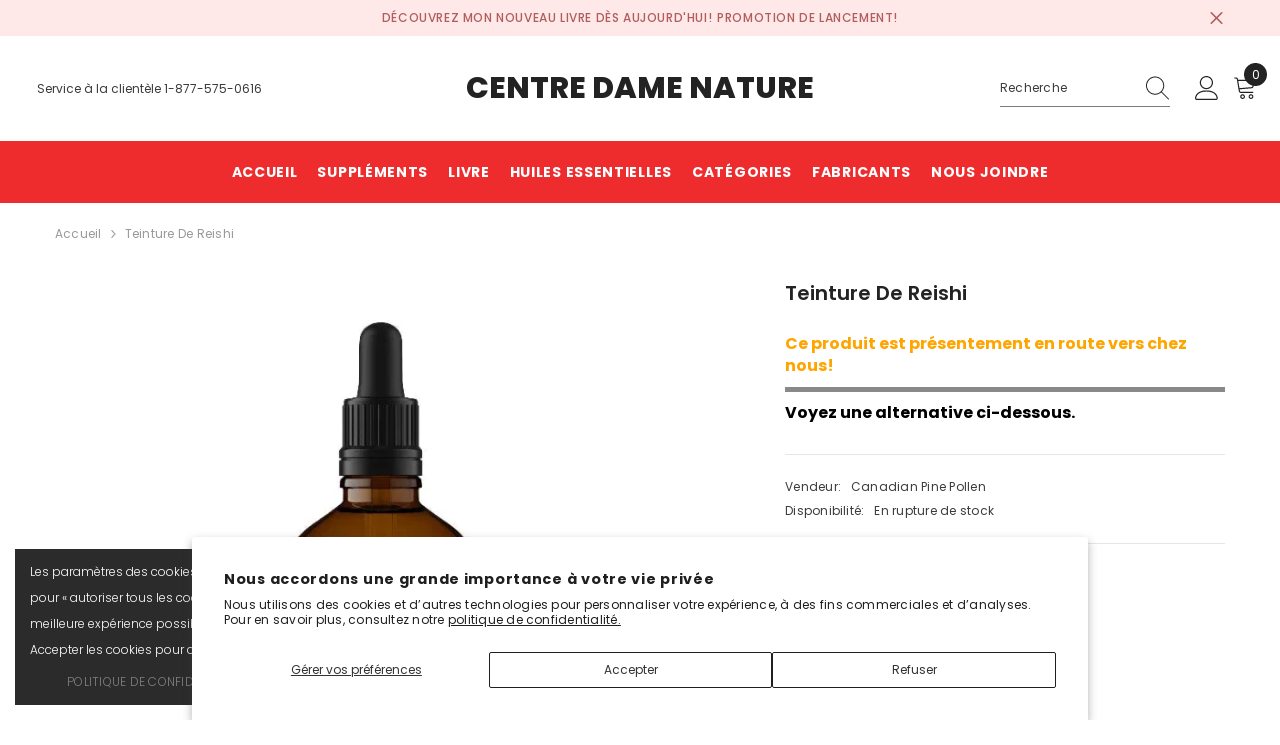

--- FILE ---
content_type: text/html; charset=utf-8
request_url: https://boutique.centredamenature.com/products/teinture-de-reishi?variant=42118711672879&section_id=template--16318586748975__main
body_size: 8982
content:
<div id="shopify-section-template--16318586748975__main" class="shopify-section"><link href="//boutique.centredamenature.com/cdn/shop/t/3/assets/component-product.css?v=101967815512918453721707838681" rel="stylesheet" type="text/css" media="all" />
<link href="//boutique.centredamenature.com/cdn/shop/t/3/assets/component-review.css?v=100129706126506303331707838685" rel="stylesheet" type="text/css" media="all" />
<link href="//boutique.centredamenature.com/cdn/shop/t/3/assets/component-price.css?v=139205013722916111901707838675" rel="stylesheet" type="text/css" media="all" />
<link href="//boutique.centredamenature.com/cdn/shop/t/3/assets/component-badge.css?v=20633729062276667811707838639" rel="stylesheet" type="text/css" media="all" />
<link href="//boutique.centredamenature.com/cdn/shop/t/3/assets/component-rte.css?v=74468535300400368301707838686" rel="stylesheet" type="text/css" media="all" />
<link href="//boutique.centredamenature.com/cdn/shop/t/3/assets/component-share.css?v=38383599121620234941707838688" rel="stylesheet" type="text/css" media="all" />
<link href="//boutique.centredamenature.com/cdn/shop/t/3/assets/component-tab.css?v=57604492746316682781707838693" rel="stylesheet" type="text/css" media="all" />
<link href="//boutique.centredamenature.com/cdn/shop/t/3/assets/component-product-form.css?v=140087122189431595481707838678" rel="stylesheet" type="text/css" media="all" />
<link href="//boutique.centredamenature.com/cdn/shop/t/3/assets/component-grid.css?v=14116691739327510611707838657" rel="stylesheet" type="text/css" media="all" />




    <style type="text/css">
  #ProductSection-template--16318586748975__main .productView-thumbnail .productView-thumbnail-link:after{
      padding-bottom: 148%;
  }

  #ProductSection-template--16318586748975__main .cursor-wrapper .counter {
      color: #191919;
  }

  #ProductSection-template--16318586748975__main .cursor-wrapper .counter #count-image:before {
      background-color: #191919;
  }

  #ProductSection-template--16318586748975__main .custom-cursor__inner .arrow:before,
  #ProductSection-template--16318586748975__main .custom-cursor__inner .arrow:after {
      background-color: #000000;
  }

  #ProductSection-template--16318586748975__main .tabs-contents .toggleLink,
  #ProductSection-template--16318586748975__main .tabs .tab .tab-title {
      font-size: 18px;
      font-weight: 600;
      text-transform: none;
      padding-top: 15px;
      padding-bottom: 15px;
  }

  

  

  @media (max-width: 550px) {
      #ProductSection-template--16318586748975__main .tabs-contents .toggleLink,
      #ProductSection-template--16318586748975__main .tabs .tab .tab-title {
          font-size: 16px;
      }
  }

  @media (max-width: 767px) {
      #ProductSection-template--16318586748975__main {
          padding-top: 0px;
          padding-bottom: 0px;
      }
  }

  @media (min-width: 1025px) {
      
  }

  @media (min-width: 768px) and (max-width: 1199px) {
      #ProductSection-template--16318586748975__main {
          padding-top: 0px;
          padding-bottom: 0px;
      }
  }

  @media (min-width: 1200px) {
      #ProductSection-template--16318586748975__main {
          padding-top: 0px;
          padding-bottom: 0px;
      }
  }
</style>
<script>
  
  
    window.product_inven_array_7423104843823 = {
        
            '42118711672879': '0',
        
    };

    window.selling_array_7423104843823 = {
        
            '42118711672879': 'continue',
        
    };

    window.subtotal = {
        show: false,
        style: 2,
        text: `Ajouter au panier - [value]`
    };
  
    window.variant_image_group = 'false';
  


</script><link rel="stylesheet" href="//boutique.centredamenature.com/cdn/shop/t/3/assets/component-fancybox.css?v=162524859697928915511707838654" media="print" onload="this.media='all'">
  <noscript><link href="//boutique.centredamenature.com/cdn/shop/t/3/assets/component-fancybox.css?v=162524859697928915511707838654" rel="stylesheet" type="text/css" media="all" /></noscript><div
  class="product-details product-default"
  data-section-id="template--16318586748975__main"
  data-section-type="product"
  id="ProductSection-template--16318586748975__main"
  data-has-combo="false"
  data-image-opo
>
  
<div
      class="productView-moreItem moreItem-breadcrumb "
      style="
        --spacing-top: 10px;
        --spacing-bottom: 20px;
        --spacing-top-mb: 0px;
        --spacing-bottom-mb: 0px;
        --breadcrumb-bg:rgba(0,0,0,0);
        --breadcrumb-mb-bg: #f6f6f6;
      "
    >
      
        <div class="breadcrumb-bg">
      
      <div class="container-1170">
        

<link href="//boutique.centredamenature.com/cdn/shop/t/3/assets/component-breadcrumb.css?v=27908482502108923081707838642" rel="stylesheet" type="text/css" media="all" /><breadcrumb-component class="breadcrumb-container style--line_clamp_1 scroll-trigger animate--slide-in">
        <nav class="breadcrumb breadcrumb-left" role="navigation" aria-label="breadcrumbs">
        <a class="link home-link" href="/">Accueil</a><span class="separate" aria-hidden="true"><svg xmlns="http://www.w3.org/2000/svg" viewBox="0 0 24 24"><path d="M 7.75 1.34375 L 6.25 2.65625 L 14.65625 12 L 6.25 21.34375 L 7.75 22.65625 L 16.75 12.65625 L 17.34375 12 L 16.75 11.34375 Z"></path></svg></span>
                <span>Teinture de Reishi</span><span class="observe-element" style="width: 1px; height: 1px; background: transparent; display: inline-block; flex-shrink: 0;"></span>
        </nav>
    </breadcrumb-component>
    <script type="text/javascript">
        if (typeof breadcrumbComponentDeclare == 'undefiend') {
            class BreadcrumbComponent extends HTMLElement {
                constructor() {
                    super();
                }

                connectedCallback() {
                    this.firstLink = this.querySelector('.link.home-link')
                    this.lastLink = this.querySelector('.observe-element')
                    this.classList.add('initialized');
                    this.initObservers();
                }

                static createHandler(position = 'first', breadcrumb = null) {
                    const handler = (entries, observer) => {
                        entries.forEach(entry => {
                            if (breadcrumb == null) return observer.disconnect();
                            if (entry.isIntersecting ) {
                                breadcrumb.classList.add(`disable-${position}`);
                            } else {
                                breadcrumb.classList.remove(`disable-${position}`);
                            }
                        })
                    }
                    return handler;
                }

                initObservers() {
                    const scrollToFirstHandler = BreadcrumbComponent.createHandler('first', this);
                    const scrollToLastHandler = BreadcrumbComponent.createHandler('last', this);
                    
                    this.scrollToFirstObserver = new IntersectionObserver(scrollToFirstHandler, { threshold: 1 });
                    this.scrollToLastObserver = new IntersectionObserver(scrollToLastHandler, { threshold: 0.6 });

                    this.scrollToFirstObserver.observe(this.firstLink);
                    this.scrollToLastObserver.observe(this.lastLink);
                }
            }   

            window.addEventListener('load', () => {
                customElements.define('breadcrumb-component', BreadcrumbComponent);
            })

            var breadcrumbComponentDeclare = BreadcrumbComponent;
        }
    </script>
      </div>
      
        </div>
      
    </div>
  
  <div class="container-1170 productView-container">
    <div
      class="productView halo-productView layout-3 positionMainImage--left productView-sticky"
      data-product-handle="teinture-de-reishi"
    ><div class="productView-top">
        <div
          class="halo-productView-left productView-images clearfix scroll-trigger animate--fade-in"
          data-image-gallery
        ><div class="cursor-wrapper handleMouseLeave">
              <div class="custom-cursor custom-cursor__outer">
                <div class="custom-cursor custom-cursor__inner">
                  <span class="arrow arrow-bar fadeIn"></span>
                </div>
              </div>
            </div><div class="productView-images-wrapper" data-video-popup>
            <div class="productView-image-wrapper"><div
                class="productView-nav style-1 image-fit-contain"
                data-image-gallery-main
                data-arrows-desk="false"
                data-arrows-mobi="true"
                data-counter-mobi="true"
                data-media-count="2"
              ><div
                        class="productView-image productView-image-square fit-contain"
                        data-index="1"
                      >
                        <div
                          class="productView-img-container product-single__media"
                          data-media-id="26047128338479"
                          
                            
                              
                                style="padding-bottom: 100%;"
                              
                            
                          
                        >
                          <div
                            class="media"
                            
                            
                              data-fancybox="images" href="//boutique.centredamenature.com/cdn/shop/products/Reishi-revitalize_canadian-pine-pollen_energieplp_unytii_supplements.webp?v=1707861296"
                            
                          >
                            <img
                              id="product-featured-image-26047128338479"
                              srcset="//boutique.centredamenature.com/cdn/shop/products/Reishi-revitalize_canadian-pine-pollen_energieplp_unytii_supplements.webp?v=1707861296"
                              
                                src="//boutique.centredamenature.com/cdn/shop/products/Reishi-revitalize_canadian-pine-pollen_energieplp_unytii_supplements.webp?v=1707861296"
                              
                              alt=""
                              sizes="auto"
                              data-sizes="auto"
                              data-main-image
                              data-index="1"
                              data-cursor-image
                              
                            ></div>
                        </div>
                      </div><div
                        class="productView-image productView-image-square fit-contain"
                        data-index="2"
                      >
                        <div
                          class="productView-img-container product-single__media"
                          data-media-id="26047128371247"
                          
                            
                              
                                style="padding-bottom: 100%;"
                              
                            
                          
                        >
                          <div
                            class="media"
                            
                            
                              data-fancybox="images" href="//boutique.centredamenature.com/cdn/shop/products/Reishi_canadian-pine-pollen_energieplp_unytii_supplements.webp?v=1707861296"
                            
                          >
                            <img
                              id="product-featured-image-26047128371247"
                              
                                data-
                              srcset="//boutique.centredamenature.com/cdn/shop/products/Reishi_canadian-pine-pollen_energieplp_unytii_supplements.webp?v=1707861296"
                              
                              alt=""
                              sizes="auto"
                              data-sizes="auto"
                              data-main-image
                              data-index="2"
                              data-cursor-image
                              
                                class="lazyload" loading="lazy"
                              
                            ><span class="data-lazy-loading"></span></div>
                        </div>
                      </div></div><div class="productView-videoPopup"></div><div class="productView-iconZoom">
                  <svg  class="icon icon-zoom-1" xmlns="http://www.w3.org/2000/svg" aria-hidden="true" focusable="false" role="presentation" viewBox="0 0 448 512"><path d="M416 176V86.63L246.6 256L416 425.4V336c0-8.844 7.156-16 16-16s16 7.156 16 16v128c0 8.844-7.156 16-16 16h-128c-8.844 0-16-7.156-16-16s7.156-16 16-16h89.38L224 278.6L54.63 448H144C152.8 448 160 455.2 160 464S152.8 480 144 480h-128C7.156 480 0 472.8 0 464v-128C0 327.2 7.156 320 16 320S32 327.2 32 336v89.38L201.4 256L32 86.63V176C32 184.8 24.84 192 16 192S0 184.8 0 176v-128C0 39.16 7.156 32 16 32h128C152.8 32 160 39.16 160 48S152.8 64 144 64H54.63L224 233.4L393.4 64H304C295.2 64 288 56.84 288 48S295.2 32 304 32h128C440.8 32 448 39.16 448 48v128C448 184.8 440.8 192 432 192S416 184.8 416 176z"></path></svg>
                </div></div><div class="productView-thumbnail-wrapper">
                <div class="productView-for clearfix" data-max-thumbnail-to-show="5"><div
                          class="productView-thumbnail"
                          data-media-id="template--16318586748975__main-26047128338479"
                        >
                          <div class="productView-thumbnail-link" data-image="//boutique.centredamenature.com/cdn/shop/products/Reishi-revitalize_canadian-pine-pollen_energieplp_unytii_supplements_large.webp?v=1707861296">
                            <img
                              srcset="//boutique.centredamenature.com/cdn/shop/products/Reishi-revitalize_canadian-pine-pollen_energieplp_unytii_supplements_medium.webp?v=1707861296"
                              
                                src="//boutique.centredamenature.com/cdn/shop/products/Reishi-revitalize_canadian-pine-pollen_energieplp_unytii_supplements_medium.webp?v=1707861296"
                              
                              alt="Teinture de Reishi"
                              
                            ></div>
                        </div><div
                          class="productView-thumbnail"
                          data-media-id="template--16318586748975__main-26047128371247"
                        >
                          <div class="productView-thumbnail-link" data-image="//boutique.centredamenature.com/cdn/shop/products/Reishi_canadian-pine-pollen_energieplp_unytii_supplements_large.webp?v=1707861296">
                            <img
                              srcset="//boutique.centredamenature.com/cdn/shop/products/Reishi_canadian-pine-pollen_energieplp_unytii_supplements_medium.webp?v=1707861296"
                              
                                src="//boutique.centredamenature.com/cdn/shop/products/Reishi_canadian-pine-pollen_energieplp_unytii_supplements_medium.webp?v=1707861296"
                              
                              alt="Teinture de Reishi"
                              
                            ></div>
                        </div></div>
              </div></div>
        </div>
        <div class="halo-productView-right productView-details clearfix">
          <div class="productView-product clearfix"><div
                    class="productView-moreItem scroll-trigger animate--slide-in"
                    style="
                      --spacing-top: 0px;
                      --spacing-bottom: 10px
                    "
                  >
                    <h1 class="productView-title" style="--color-title: #232323;--fontsize-text: 20px;--fontsize-mb-text: 18px;"><span>Teinture de Reishi</span></h1>
                  </div><div id="variant-inventory" class="devst-variant-inventory">
                    
                      <div class="stock-bar">
                        <p class="qty_text">
                          <span style="color: #898989;">Seulement</span>
                          0 item(s) en stock!
                        </p>
                        <div class="stock-quantity">
                          <div class="stock-fill" id="stock-fill"></div>
                        </div>
                        <p class="qty_text_soldout"></p>
                        <p id="bottom-text" class="text_bottom">Voyez une alternative ci-dessous.</p>
                      </div>
                    
                  </div><div
                    class="latest_product_metafield_content w-100"
                    
                      style="display: none;"
                    
                  >
                    
                  </div><div
                      class="productView-moreItem scroll-trigger animate--slide-in"
                      style="
                        --spacing-top: 0px;
                        --spacing-bottom: 18px
                      "
                    >
                      <div class="productView-info has-border-top has-border-bottom" style="--color-border: #e6e6e6"><div class="productView-info-item">
            <span class="productView-info-name">
                Vendeur:
            </span>
            <span class="productView-info-value"><a href="/collections/vendors?q=Canadian%20Pine%20Pollen" title="Canadian Pine Pollen">Canadian Pine Pollen</a></span>
        </div><div class="productView-info-item" data-inventory data-stock-level="none">
            <span class="productView-info-name">
                Disponibilité:
            </span>
            <span class="productView-info-value">
                En rupture de stock
            </span>
        </div></div>
                    </div>
                      
                      <div
                        class="productView-moreItem scroll-trigger animate--slide-in"
                        style="
                          --spacing-top: 10px;
                          --spacing-bottom: 10px;
                          --fontsize-text: 35px
                        "
                      >
                        
                          <div class="productView-price no-js-hidden clearfix" id="product-price-7423104843823">



<div class="price price--medium">
   <dl><div class="price__regular"><dd class="price__last"><span class="price-item price-item--regular">$66.99</span></dd>
       </div>
       <div class="price__sale"><dd class="price__compare"><s class="price-item price-item--regular">$0.00</s></dd><dd class="price__last"><span class="price-item price-item--sale">$66.99</span></dd><div class="price__saved"><span class="price-item price-item--saved">Économie de $-66.99</span></div></div>
       <small class="unit-price caption hidden">
           <dt class="visually-hidden">Prix unitaire</dt>
           <dd class="price__last"><span></span><span aria-hidden="true">/</span><span class="visually-hidden">&nbsp;per&nbsp;</span><span></span></dd>
       </small>
   </dl>
</div>








</div>
                        
                      </div>
                  

                    <div
                      class="productView-moreItem scroll-trigger animate--slide-in"
                      style="
                        --spacing-top: 15px;
                        --spacing-bottom: 0px
                      "
                    >
                      <div class="productView-options" style="--color-border: #e6e6e6"><div class="productView-variants halo-productOptions" id="product-option-7423104843823"  data-type="button"><variant-radios class="no-js-hidden product-option has-default" data-product="7423104843823" data-section="template--16318586748975__main" data-url="/products/teinture-de-reishi"><fieldset class="js product-form__input clearfix" data-product-attribute="set-rectangle" data-option-index="0">
                            <legend class="form__label">
                                Format:
                                <span data-header-option>
                                    100ml
                                </span>
                            </legend><input class="product-form__radio" type="radio" id="option-7423104843823-Format-0"
                                        name="Format"
                                        value="100ml"
                                        checked
                                        
                                        data-variant-id="42118711672879"
                                    ><label class="product-form__label available" for="option-7423104843823-Format-0" data-variant-id="42118711672879">
                                            <span class="text">100ml</span>
                                        </label></fieldset><script type="application/json">
                        [{"id":42118711672879,"title":"100ml","option1":"100ml","option2":null,"option3":null,"sku":"teinture-reishi-canadian-pine-pollen-100ml","requires_shipping":true,"taxable":true,"featured_image":{"id":33321553920047,"product_id":7423104843823,"position":1,"created_at":"2024-02-13T16:54:56-05:00","updated_at":"2024-02-13T16:54:56-05:00","alt":null,"width":734,"height":673,"src":"\/\/boutique.centredamenature.com\/cdn\/shop\/products\/Reishi-revitalize_canadian-pine-pollen_energieplp_unytii_supplements.webp?v=1707861296","variant_ids":[42118711672879]},"available":true,"name":"Teinture de Reishi - 100ml","public_title":"100ml","options":["100ml"],"price":6699,"weight":0,"compare_at_price":0,"inventory_management":"shopify","barcode":"628942115622","featured_media":{"alt":null,"id":26047128338479,"position":1,"preview_image":{"aspect_ratio":1.091,"height":673,"width":734,"src":"\/\/boutique.centredamenature.com\/cdn\/shop\/products\/Reishi-revitalize_canadian-pine-pollen_energieplp_unytii_supplements.webp?v=1707861296"}},"requires_selling_plan":false,"selling_plan_allocations":[]}]
                    </script>
                </variant-radios></div>
        <noscript>
            <div class="product-form__input">
                <label class="form__label" for="Variants-template--16318586748975__main">
                    Variantes de produits
                </label>
                <div class="select">
                <select name="id" id="Variants-template--16318586748975__main" class="select__select" form="product-form"><option
                            selected="selected"
                            
                            value="42118711672879"
                        >
                            100ml

                            - $66.99
                        </option></select>
            </div>
          </div>
        </noscript></div>
                    </div>
                  
<div
                    class="productView-moreItem scroll-trigger animate--slide-in"
                    style="
                      --spacing-top: 0px;
                      --spacing-bottom: 12px
                    "
                  >
                    
                  </div>
<div
                        class="productView-moreItem scroll-trigger animate--slide-in"
                        style="
                          --spacing-top: 0px;
                          --spacing-bottom: 15px
                        "
                      >
                        <div class="quantity_selector">
                          <quantity-input class="productView-quantity quantity__group quantity__group--2 quantity__style--1 clearfix">
	    <label class="form-label quantity__label" for="quantity-7423104843823-2">
	        Quantité:
	    </label>
	    <div class="quantity__container">
		    <button type="button" name="minus" class="minus btn-quantity">
		    	<span class="visually-hidden">Diminuer la quantité pour Teinture de Reishi</span>
		    </button>
		    <input class="form-input quantity__input" type="number" name="quantity" min="1" value="1" inputmode="numeric" pattern="[0-9]*" id="quantity-7423104843823-2" data-product="7423104843823" data-price="6699">
		    <button type="button" name="plus" class="plus btn-quantity">
		    	<span class="visually-hidden">Augmenter la quantité pour Teinture de Reishi</span>
		    </button>
	    </div>
	</quantity-input>
                        </div></div>

                      <div
                        class="productView-moreItem"
                        style="
                          --spacing-top: 0px;
                          --spacing-bottom: 15px
                        "
                      >
                        


  
<div class="productView-buttons"><form method="post" action="/cart/add" id="product-form-installment-7423104843823" accept-charset="UTF-8" class="installment caption-large" enctype="multipart/form-data"><input type="hidden" name="form_type" value="product" /><input type="hidden" name="utf8" value="✓" /><input type="hidden" name="id" value="42118711672879">
        
<input type="hidden" name="product-id" value="7423104843823" /><input type="hidden" name="section-id" value="template--16318586748975__main" /></form><product-form class="productView-form product-form"><form method="post" action="/cart/add" id="product-form-7423104843823" accept-charset="UTF-8" class="form" enctype="multipart/form-data" novalidate="novalidate" data-type="add-to-cart-form"><input type="hidden" name="form_type" value="product" /><input type="hidden" name="utf8" value="✓" /><div class="productView-group"><div class="pvGroup-row"><quantity-input class="productView-quantity quantity__group quantity__group--1 quantity__style--1 clearfix hidden">
	    <label class="form-label quantity__label" for="quantity-7423104843823">
	        Quantité:
	    </label>
	    <div class="quantity__container">
		    <button type="button" name="minus" class="minus btn-quantity">
		    	<span class="visually-hidden">Diminuer la quantité pour Teinture de Reishi</span>
		    </button>
		    <input class="form-input quantity__input" type="number" name="quantity" min="1" value="1" inputmode="numeric" pattern="[0-9]*" id="quantity-7423104843823" data-product="7423104843823" data-price="6699">
		    <button type="button" name="plus" class="plus btn-quantity">
		    	<span class="visually-hidden">Augmenter la quantité pour Teinture de Reishi</span>
		    </button>
	    </div>
	</quantity-input>
<div class="productView-groupTop">
                        <div class="productView-action productView-action-2 scroll-trigger animate--slide-in" style="--atc-color: #ffffff;--atc-bg-color: #232323;--atc-border-color: #232323;--atc-color-hover: #232323;--atc-bg-color-hover: #ffffff;--atc-border-color-hover: #232323">
                            <input type="hidden" name="id" value="42118711672879">
                            <div class="product-form__buttons"><button type="submit" name="add" data-btn-addToCart data-inventory-quantity="0" data-available="true" class="product-form__submit button button--primary an-horizontal-shaking button-text-change" id="product-add-to-cart">Précommande
</button></div>
                        </div></div>
                </div><div class="productView-groupBottom scroll-trigger animate--slide-in"><div class="productView-groupItem">
                            <div class="productView-payment"  id="product-checkout-7423104843823" style="--bin-color: #232323;--bin-bg-color: #ffffff;--bin-border-color: #acacac;--bin-color-hover: #ffffff;--bin-bg-color-hover: #232323;--bin-border-color-hover: #232323"> 
                                <div data-shopify="payment-button" class="shopify-payment-button"> <shopify-accelerated-checkout recommended="null" fallback="{&quot;supports_subs&quot;:true,&quot;supports_def_opts&quot;:true,&quot;name&quot;:&quot;buy_it_now&quot;,&quot;wallet_params&quot;:{}}" access-token="7d89aa0689d867d8f3106bcb64fb660d" buyer-country="CA" buyer-locale="fr" buyer-currency="CAD" variant-params="[{&quot;id&quot;:42118711672879,&quot;requiresShipping&quot;:true}]" shop-id="59311587375" enabled-flags="[&quot;ae0f5bf6&quot;,&quot;5865c7bd&quot;]" > <div class="shopify-payment-button__button" role="button" disabled aria-hidden="true" style="background-color: transparent; border: none"> <div class="shopify-payment-button__skeleton">&nbsp;</div> </div> </shopify-accelerated-checkout> <small id="shopify-buyer-consent" class="hidden" aria-hidden="true" data-consent-type="subscription"> Cet article constitue un achat récurrent ou différé. En continuant, j’accepte la <span id="shopify-subscription-policy-button">politique de résiliation</span> et vous autorise à facturer mon moyen de paiement aux prix, fréquences et dates listées sur cette page jusqu’à ce que ma commande soit traitée ou que je l’annule, si autorisé. </small> </div>
                            </div>
                        </div>
                    </div></div><input type="hidden" name="product-id" value="7423104843823" /><input type="hidden" name="section-id" value="template--16318586748975__main" /></form></product-form></div>
  

                      </div>
                    
</div>
        </div>
      </div>
<link href="//boutique.centredamenature.com/cdn/shop/t/3/assets/component-sticky-add-to-cart.css?v=69113619301122587791707838692" rel="stylesheet" type="text/css" media="all" />
          <sticky-add-to-cart class="productView-stickyCart style-1" data-sticky-add-to-cart>
    <div class="container-1170">
        <a href="javascript:void(0)" class="sticky-product-close close" data-close-sticky-add-to-cart>
            <svg xmlns="http://www.w3.org/2000/svg" viewBox="0 0 48 48" ><path d="M 38.982422 6.9707031 A 2.0002 2.0002 0 0 0 37.585938 7.5859375 L 24 21.171875 L 10.414062 7.5859375 A 2.0002 2.0002 0 0 0 8.9785156 6.9804688 A 2.0002 2.0002 0 0 0 7.5859375 10.414062 L 21.171875 24 L 7.5859375 37.585938 A 2.0002 2.0002 0 1 0 10.414062 40.414062 L 24 26.828125 L 37.585938 40.414062 A 2.0002 2.0002 0 1 0 40.414062 37.585938 L 26.828125 24 L 40.414062 10.414062 A 2.0002 2.0002 0 0 0 38.982422 6.9707031 z"/></svg>
        </a>
        <div class="sticky-product-wrapper">
            <div class="sticky-product clearfix"><div class="sticky-left">
                    <div class="sticky-image" data-image-sticky-add-to-cart>
                        <img srcset="//boutique.centredamenature.com/cdn/shop/products/Reishi-revitalize_canadian-pine-pollen_energieplp_unytii_supplements_1200x.webp?v=1707861296" src="//boutique.centredamenature.com/cdn/shop/products/Reishi-revitalize_canadian-pine-pollen_energieplp_unytii_supplements_1200x.webp?v=1707861296" alt="Teinture de Reishi" sizes="auto" loading="lazy">
                    </div>
                    
                        <div class="sticky-info"><h3 class="sticky-brand">
                                    <span class="visually-hidden">Vendor:</span>
                                    <a href="/collections/vendors?q=Canadian%20Pine%20Pollen" title="Canadian Pine Pollen">Canadian Pine Pollen</a>
                                </h3><h4 class="sticky-title">
                                Teinture de Reishi
                            </h4>
                            
                                
                                
                                <div class="sticky-price has-compare-price">
                                    
                                        <s class="money-compare-price" data-compare-price="0">$0.00</s>
                                    
                                    <span class="money-subtotal">$66.99</span>
                                </div>
                            
                        </div>
                    
                </div>
                <div class="sticky-right sticky-content">
                    
<div class="sticky-options">
                                <variant-sticky-selects class="no-js-hidden product-option has-default" data-product="7423104843823" data-section="template--16318586748975__main" data-url="/products/teinture-de-reishi">
                                    <div class="form__select select">
                                        <label class="form__label hiddenLabels" for="stick-variant-7423104843823">
                                            Choisissez les options
                                        </label>
                                        <select id="stick-variant-7423104843823"
                                            class="select__select"
                                            name="stick-variant-7423104843823"
                                        ><option value="42118711672879" selected="selected">
                                                    100ml
                                                    
</option></select>
                                    </div>
                                    <script type="application/json">
                                        [{"id":42118711672879,"title":"100ml","option1":"100ml","option2":null,"option3":null,"sku":"teinture-reishi-canadian-pine-pollen-100ml","requires_shipping":true,"taxable":true,"featured_image":{"id":33321553920047,"product_id":7423104843823,"position":1,"created_at":"2024-02-13T16:54:56-05:00","updated_at":"2024-02-13T16:54:56-05:00","alt":null,"width":734,"height":673,"src":"\/\/boutique.centredamenature.com\/cdn\/shop\/products\/Reishi-revitalize_canadian-pine-pollen_energieplp_unytii_supplements.webp?v=1707861296","variant_ids":[42118711672879]},"available":true,"name":"Teinture de Reishi - 100ml","public_title":"100ml","options":["100ml"],"price":6699,"weight":0,"compare_at_price":0,"inventory_management":"shopify","barcode":"628942115622","featured_media":{"alt":null,"id":26047128338479,"position":1,"preview_image":{"aspect_ratio":1.091,"height":673,"width":734,"src":"\/\/boutique.centredamenature.com\/cdn\/shop\/products\/Reishi-revitalize_canadian-pine-pollen_energieplp_unytii_supplements.webp?v=1707861296"}},"requires_selling_plan":false,"selling_plan_allocations":[]}]
                                    </script>
                                </variant-sticky-selects>
                            </div><div class="sticky-actions sticky-actions-2"><form method="post" action="/cart/add" id="product-form-sticky-7423104843823" accept-charset="UTF-8" class="form" enctype="multipart/form-data" novalidate="novalidate" data-type="add-to-cart-form"><input type="hidden" name="form_type" value="product" /><input type="hidden" name="utf8" value="✓" />
                            <input type="hidden" name="id" value="42118711672879"><quantity-input class="productView-quantity quantity__group quantity__group--3 quantity__style--1 clearfix">
	    <label class="form-label quantity__label" for="quantity-7423104843823-3">
	        Quantité:
	    </label>
	    <div class="quantity__container">
		    <button type="button" name="minus" class="minus btn-quantity">
		    	<span class="visually-hidden">Diminuer la quantité pour Teinture de Reishi</span>
		    </button>
		    <input class="form-input quantity__input" type="number" name="quantity" min="1" value="1" inputmode="numeric" pattern="[0-9]*" id="quantity-7423104843823-3" data-product="7423104843823" data-price="6699">
		    <button type="button" name="plus" class="plus btn-quantity">
		    	<span class="visually-hidden">Augmenter la quantité pour Teinture de Reishi</span>
		    </button>
	    </div>
	</quantity-input>
<button
                                        type="submit"
                                        name="add"
                                        data-btn-addToCart
                                        class="product-form__submit button button--primary button-text-change"
                                        id="product-sticky-add-to-cart">Précommande
</button>
                                
<input type="hidden" name="product-id" value="7423104843823" /><input type="hidden" name="section-id" value="template--16318586748975__main" /></form>
                        
                            <div class="empty-add-cart-button-wrapper"><quantity-input class="productView-quantity quantity__group quantity__group--3 quantity__style--1 clearfix">
	    <label class="form-label quantity__label" for="quantity-7423104843823-3">
	        Quantité:
	    </label>
	    <div class="quantity__container">
		    <button type="button" name="minus" class="minus btn-quantity">
		    	<span class="visually-hidden">Diminuer la quantité pour Teinture de Reishi</span>
		    </button>
		    <input class="form-input quantity__input" type="number" name="quantity" min="1" value="1" inputmode="numeric" pattern="[0-9]*" id="quantity-7423104843823-3" data-product="7423104843823" data-price="6699">
		    <button type="button" name="plus" class="plus btn-quantity">
		    	<span class="visually-hidden">Augmenter la quantité pour Teinture de Reishi</span>
		    </button>
	    </div>
	</quantity-input>
<button
                                        class="product-form__submit button button--primary button-text-change"
                                        id="show-sticky-product">
                                            Ajouter au panier
                                    </button>
                            </div>
                        
                    </div></div>
            </div>
        </div>
        <a href="javascript:void(0)" class="sticky-product-expand" data-expand-sticky-add-to-cart>
            <svg xmlns="http://www.w3.org/2000/svg" viewBox="0 0 32 32" class="icon icon-cart stroke-w-0" aria-hidden="true" focusable="false" role="presentation" xmlns="http://www.w3.org/2000/svg"><path d="M 16 3 C 13.253906 3 11 5.253906 11 8 L 11 9 L 6.0625 9 L 6 9.9375 L 5 27.9375 L 4.9375 29 L 27.0625 29 L 27 27.9375 L 26 9.9375 L 25.9375 9 L 21 9 L 21 8 C 21 5.253906 18.746094 3 16 3 Z M 16 5 C 17.65625 5 19 6.34375 19 8 L 19 9 L 13 9 L 13 8 C 13 6.34375 14.34375 5 16 5 Z M 7.9375 11 L 11 11 L 11 14 L 13 14 L 13 11 L 19 11 L 19 14 L 21 14 L 21 11 L 24.0625 11 L 24.9375 27 L 7.0625 27 Z"/></svg>
        </a>
    </div>
    
    
        <div class="no-js-hidden product-option has-default sticky-product-mobile" data-product="7423104843823" data-section="template--16318586748975__main" data-url="/products/teinture-de-reishi">
            <div class="sticky-product-mobile-header">
                <a href="javascript:void(0)" class="sticky-product-close close" data-close-sticky-mobile>
                    <svg xmlns="http://www.w3.org/2000/svg" version="1.0" viewBox="0 0 256.000000 256.000000" preserveAspectRatio="xMidYMid meet" ><g transform="translate(0.000000,256.000000) scale(0.100000,-0.100000)" fill="#000000" stroke="none"><path d="M34 2526 c-38 -38 -44 -76 -18 -116 9 -14 265 -274 568 -577 l551 -553 -551 -553 c-303 -303 -559 -563 -568 -577 -26 -40 -20 -78 18 -116 38 -38 76 -44 116 -18 14 9 274 265 578 568 l552 551 553 -551 c303 -303 563 -559 577 -568 40 -26 78 -20 116 18 38 38 44 76 18 116 -9 14 -265 274 -568 578 l-551 552 551 553 c303 303 559 563 568 577 26 40 20 78 -18 116 -38 38 -76 44 -116 18 -14 -9 -274 -265 -577 -568 l-553 -551 -552 551 c-304 303 -564 559 -578 568 -40 26 -78 20 -116 -18z"/></g></svg>
                </a>
            </div>
            <div class="sticky-product-mobile-content halo-productView-mobile">
                <div class="productView-thumbnail-wrapper is-hidden-desktop">
                    <div class="productView-for mobile clearfix" data-max-thumbnail-to-show="2"><div class="productView-thumbnail filter-teinture-de-reishi" data-media-id="template--16318586748975__main-26047128338479">
                                        <div class="productView-thumbnail-link animated-loading" data-image="//boutique.centredamenature.com/cdn/shop/products/Reishi-revitalize_canadian-pine-pollen_energieplp_unytii_supplements_1024x1024.webp?v=1707861296">
                                            <img src="//boutique.centredamenature.com/cdn/shop/products/Reishi-revitalize_canadian-pine-pollen_energieplp_unytii_supplements.webp?v=1707861296" alt="Teinture de Reishi" title="Teinture de Reishi" loading="lazy" />
                                        </div>
                                    </div><div class="productView-thumbnail filter-teinture-de-reishi" data-media-id="template--16318586748975__main-26047128371247">
                                        <div class="productView-thumbnail-link animated-loading" data-image="//boutique.centredamenature.com/cdn/shop/products/Reishi_canadian-pine-pollen_energieplp_unytii_supplements_1024x1024.webp?v=1707861296">
                                            <img src="//boutique.centredamenature.com/cdn/shop/products/Reishi_canadian-pine-pollen_energieplp_unytii_supplements.webp?v=1707861296" alt="Teinture de Reishi" title="Teinture de Reishi" loading="lazy" />
                                        </div>
                                    </div></div>
                </div>
                <div class="sticky-info"><h3 class="sticky-brand">
                            <span class="visually-hidden">Vendor:</span>
                            <a href="/collections/vendors?q=Canadian%20Pine%20Pollen" title="Canadian Pine Pollen">Canadian Pine Pollen</a>
                        </h3><h4 class="sticky-title">
                        Teinture de Reishi
                    </h4>
                        
                        <div class="sticky-price has-compare-price">
                            
                                <s class="money-compare-price" data-compare-price="0">$0.00</s>
                            
                            <span class="money-subtotal">$66.99</span>
                        </div></div>
                <link rel="stylesheet" href="//boutique.centredamenature.com/cdn/shop/t/3/assets/component-sticky-add-to-cart-mobile.css?v=41140991570253825931707838692" media="print" onload="this.media='all'">
<noscript><link href="//boutique.centredamenature.com/cdn/shop/t/3/assets/component-sticky-add-to-cart-mobile.css?v=41140991570253825931707838692" rel="stylesheet" type="text/css" media="all" /></noscript>

<div class="productView-options" style="--color-border: "><div class="productView-variants halo-productOptions" id="product-option-7423104843823"><variant-sticky-radios class="no-js-hidden product-option has-default" data-product="7423104843823" data-section="template--16318586748975__main" data-url="/products/teinture-de-reishi"><fieldset class="js product-form__input mobile clearfix" data-product-attribute="set-rectangle" data-option-index="0">
                            <legend class="form__label">
                                Format:
                                <span data-header-option>
                                    100ml
                                </span>
                            </legend><input class="product-form__radio mobile" type="radio" id="option-7423104843823-Format-0-mobile"
                                        name="Format-mobile"
                                        value="100ml"
                                        checked
                                        data-variant-id="42118711672879"
                                    ><label class="product-form__label mobile available" for="option-7423104843823-Format-0-mobile" data-variant-id="42118711672879">
                                            <span class="text">100ml</span>
                                        </label></fieldset><script type="application/json">
                        [{"id":42118711672879,"title":"100ml","option1":"100ml","option2":null,"option3":null,"sku":"teinture-reishi-canadian-pine-pollen-100ml","requires_shipping":true,"taxable":true,"featured_image":{"id":33321553920047,"product_id":7423104843823,"position":1,"created_at":"2024-02-13T16:54:56-05:00","updated_at":"2024-02-13T16:54:56-05:00","alt":null,"width":734,"height":673,"src":"\/\/boutique.centredamenature.com\/cdn\/shop\/products\/Reishi-revitalize_canadian-pine-pollen_energieplp_unytii_supplements.webp?v=1707861296","variant_ids":[42118711672879]},"available":true,"name":"Teinture de Reishi - 100ml","public_title":"100ml","options":["100ml"],"price":6699,"weight":0,"compare_at_price":0,"inventory_management":"shopify","barcode":"628942115622","featured_media":{"alt":null,"id":26047128338479,"position":1,"preview_image":{"aspect_ratio":1.091,"height":673,"width":734,"src":"\/\/boutique.centredamenature.com\/cdn\/shop\/products\/Reishi-revitalize_canadian-pine-pollen_energieplp_unytii_supplements.webp?v=1707861296"}},"requires_selling_plan":false,"selling_plan_allocations":[]}]
                    </script>
                </variant-sticky-radios></div>
        <noscript>
            <div class="product-form__input mobile">
                <label class="form__label" for="Variants-template--16318586748975__main">
                    Variantes de produits
                </label>
                <div class="select">
                <select name="id" id="Variants-template--16318586748975__main" class="select__select" form="product-form"><option
                            selected="selected"
                            
                            value="42118711672879"
                        >
                            100ml

                            - $66.99
                        </option></select>
            </div>
          </div>
        </noscript></div>
            </div>
            <script type="application/json">
                [{"id":42118711672879,"title":"100ml","option1":"100ml","option2":null,"option3":null,"sku":"teinture-reishi-canadian-pine-pollen-100ml","requires_shipping":true,"taxable":true,"featured_image":{"id":33321553920047,"product_id":7423104843823,"position":1,"created_at":"2024-02-13T16:54:56-05:00","updated_at":"2024-02-13T16:54:56-05:00","alt":null,"width":734,"height":673,"src":"\/\/boutique.centredamenature.com\/cdn\/shop\/products\/Reishi-revitalize_canadian-pine-pollen_energieplp_unytii_supplements.webp?v=1707861296","variant_ids":[42118711672879]},"available":true,"name":"Teinture de Reishi - 100ml","public_title":"100ml","options":["100ml"],"price":6699,"weight":0,"compare_at_price":0,"inventory_management":"shopify","barcode":"628942115622","featured_media":{"alt":null,"id":26047128338479,"position":1,"preview_image":{"aspect_ratio":1.091,"height":673,"width":734,"src":"\/\/boutique.centredamenature.com\/cdn\/shop\/products\/Reishi-revitalize_canadian-pine-pollen_energieplp_unytii_supplements.webp?v=1707861296"}},"requires_selling_plan":false,"selling_plan_allocations":[]}]
            </script>
        </div>
    
</sticky-add-to-cart>
</div>
  </div>
  
    

  
  <div
    class="productView-bottom scroll-trigger animate--fade-in"
  >
    <div class="container-1170"><product-tab class="productView-tab layout-horizontal halo-product-tab" data-vertical="false" data-vertical-mobile="false"><ul class="tabs tabs-horizontal list-unstyled disable-srollbar"><li class="tab">
			            <a class="tab-title is-open" href="#tab-description" style="--border-color: #000000">
			                Description
			            </a>
			        </li>

            
          
            <li class="tab">
                <a class="tab-title" href="#tab-posologie" style="--border-color: #000000">
                    Posologie
                </a>
            </li>
          

            
          
            <li class="tab">
                <a class="tab-title" href="#tab-infos-nutritionnelles" style="--border-color: #000000">
                    Infos nutritionnelles
                </a>
            </li>
          

            
		</ul><div class="tabs-contents tabs-contents-horizontal clearfix halo-text-format"><div class="tab-content is-active" id="tab-description">
					<div class="toggle-title">
		                <a class="toggleLink popup-mobile" data-collapsible href="#tab-description-mobile">
		                    <span class="text">
		                        Description
		                    </span>
		                    	
			                    <span class="icon-dropdown">
			                    	
			                    		<svg xmlns="http://www.w3.org/2000/svg" xmlns:xlink="http://www.w3.org/1999/xlink" viewBox="0 0 330 330"><path id="XMLID_225_" d="M325.607,79.393c-5.857-5.857-15.355-5.858-21.213,0.001l-139.39,139.393L25.607,79.393  c-5.857-5.857-15.355-5.858-21.213,0.001c-5.858,5.858-5.858,15.355,0,21.213l150.004,150c2.813,2.813,6.628,4.393,10.606,4.393  s7.794-1.581,10.606-4.394l149.996-150C331.465,94.749,331.465,85.251,325.607,79.393z"/></svg>
			                    	
			                    </span>	
		                    
		                </a>
		            </div>
		            <div class="toggle-content is-active popup-mobile" id="tab-description-mobile" product-description-tab data-product-description-7423104843823><div class="tab-popup-header">
								<h5>
									<span class="text">Description</span>
								</h5>
								<a class="pdViewTab-close pdViewTab-close-mobile" role="link" aria-disabled="true">x</a>
							</div>
							<div class="tab-popup-content"><p></p><ul>
<br><li>Soutien surrénalien<br><br>
</li>
<br><li>Soutien immunitaire</li>
<br>
</ul><br><br><p>Le champignon Reishi est utilisé en phytothérapie comme adaptogène pour soutenir les périodes de stress physique et mental. C'est une source de polysaccharides fongiques aux propriétés immunitaires. Il fournit des antioxydants qui protègent les cellules contre les dommages oxydatifs.</p>
</div></div></div>

      
      
        <div class="tab-content" id="tab-posologie">
          <div class="toggle-title">
              <a class="toggleLink popup-mobile" data-collapsible href="#tab-posologie-mobile">
                  <span class="text">
                      Posologie
                  </span>
                  	
                      <span class="icon-dropdown">
                          
                              <svg xmlns="http://www.w3.org/2000/svg" xmlns:xlink="http://www.w3.org/1999/xlink" viewBox="0 0 330 330"><path id="XMLID_225_" d="M325.607,79.393c-5.857-5.857-15.355-5.858-21.213,0.001l-139.39,139.393L25.607,79.393  c-5.857-5.857-15.355-5.858-21.213,0.001c-5.858,5.858-5.858,15.355,0,21.213l150.004,150c2.813,2.813,6.628,4.393,10.606,4.393  s7.794-1.581,10.606-4.394l149.996-150C331.465,94.749,331.465,85.251,325.607,79.393z"/></svg>
                          
                      </span>	
                  
              </a>
          </div>
          <div class="toggle-content popup-mobile" id="tab-posologie-mobile"><div class="tab-popup-header">
                      <h5>
                          <span class="text">Posologie</span>
                      </h5>
                      <a class="pdViewTab-close pdViewTab-close-mobile" role="link" aria-disabled="true">x</a>
                  </div>
                  <div class="tab-popup-content">Adultes : Pour adultes seulement - prendre 3 ml (750mg) 2 fois par jour. Portions par bouteille : 33
</div></div></div>
      

      
      
        <div class="tab-content" id="tab-infos-nutritionnelles">
          <div class="toggle-title">
              <a class="toggleLink popup-mobile" data-collapsible href="#tab-infos-nutritionnelles-mobile">
                  <span class="text">
                      Infos nutritionnelles
                  </span>
                  	
                      <span class="icon-dropdown">
                          
                              <svg xmlns="http://www.w3.org/2000/svg" xmlns:xlink="http://www.w3.org/1999/xlink" viewBox="0 0 330 330"><path id="XMLID_225_" d="M325.607,79.393c-5.857-5.857-15.355-5.858-21.213,0.001l-139.39,139.393L25.607,79.393  c-5.857-5.857-15.355-5.858-21.213,0.001c-5.858,5.858-5.858,15.355,0,21.213l150.004,150c2.813,2.813,6.628,4.393,10.606,4.393  s7.794-1.581,10.606-4.394l149.996-150C331.465,94.749,331.465,85.251,325.607,79.393z"/></svg>
                          
                      </span>	
                  
              </a>
          </div>
          <div class="toggle-content popup-mobile" id="tab-infos-nutritionnelles-mobile"><div class="tab-popup-header">
                      <h5>
                          <span class="text">Infos nutritionnelles</span>
                      </h5>
                      <a class="pdViewTab-close pdViewTab-close-mobile" role="link" aria-disabled="true">x</a>
                  </div>
                  <div class="tab-popup-content">Ingrédients médicinaux : Ganoderma Lucidum 1:4 Dual Extracted (Wild Fruiting body- 250 mg/mL - 40% Polysaccharides)
 Ingrédients non médicinaux : Alcool de canne certifié biologique (30% ABV) et glycérine, eau de source.
</div></div></div>
      

      
        
	</div>
</product-tab>
<script src="//boutique.centredamenature.com/cdn/shop/t/3/assets/tabs.js?v=157024700929789936411707838730" defer="defer"></script>
<script src="//boutique.centredamenature.com/cdn/shop/t/3/assets/halo-faqs.js?v=148898715340272759011707838706" defer="defer"></script>


</div>
  </div>
</div><script src="//boutique.centredamenature.com/cdn/shop/t/3/assets/variants.js?v=9669706866026665751707838734" defer="defer"></script><script src="//boutique.centredamenature.com/cdn/shop/t/3/assets/sticky-add-to-cart.js?v=34003730816175026041707838730" defer="defer"></script><script src="//boutique.centredamenature.com/cdn/shop/t/3/assets/gsap.js?v=90990608580501832801707838704" defer="defer"></script><script src="//boutique.centredamenature.com/cdn/shop/t/3/assets/fancybox.js?v=10391612559617436071707838702" defer="defer"></script><script type="application/ld+json">
    {
        "@context": "http://schema.org/",
        "@type": "Product",
        "name": "Teinture de Reishi",
        "url": "https://boutique.centredamenature.com/products/teinture-de-reishi","sku": "teinture-reishi-canadian-pine-pollen-100ml","gtin12": 628942115622,"productID": "7423104843823",
        "brand": {
            "@type": "Brand",
            "name": "Canadian Pine Pollen"
        },
        "description": "Soutien surrénalienSoutien immunitaireLe champignon Reishi est utilisé en phytothérapie comme adaptogène pour soutenir les périodes de stress physique et mental. C&#39;est une source de polysaccharides fongiques aux propriétés immunitaires. Il fournit des antioxydants qui protègent les cellules contre les dommages oxydatifs.",
        "image": "https://boutique.centredamenature.com/cdn/shop/products/Reishi-revitalize_canadian-pine-pollen_energieplp_unytii_supplements_grande.webp?v=1707861296","offers": 
            {
                "@type": "Offer",
                "priceCurrency": "CAD",
                "price": "66.99",
                "itemCondition": "http://schema.org/NewCondition",
                "availability": "http://schema.org/InStock",
                "url": "https://boutique.centredamenature.com/products/teinture-de-reishi?variant=42118711672879",
                    "image": "https://boutique.centredamenature.com/cdn/shop/products/Reishi-revitalize_canadian-pine-pollen_energieplp_unytii_supplements_734x.webp?v=1707861296","name": "Teinture de Reishi - 100ml","gtin12": 628942115622,"sku": "teinture-reishi-canadian-pine-pollen-100ml","description": "Soutien surrénalienSoutien immunitaireLe champignon Reishi est utilisé en phytothérapie comme adaptogène pour soutenir les périodes de stress physique et mental. C&#39;est une source de polysaccharides fongiques aux propriétés immunitaires. Il fournit des antioxydants qui protègent les cellules contre les dommages oxydatifs.","priceValidUntil": "2027-01-23"
            }}
    </script>
    <script type="application/ld+json">
    {
        "@context": "http://schema.org/",
        "@type": "BreadcrumbList",
        "itemListElement": [{
            "@type": "ListItem",
            "position": 1,
            "name": "Home",
            "item": "https://boutique.centredamenature.com"
        },{
                "@type": "ListItem",
                "position": 2,
                "name": "Teinture de Reishi",
                "item": "https://boutique.centredamenature.com/products/teinture-de-reishi"
            }]
    }
    </script>
<div style="display: none;">
  <select name="variant_avaialblity" id="variant_avaialblity">
    
      <option
        value="42118711672879"
        data-quantity="0"
        data-availablity="true"
      ></option>
    
  </select>
</div>



</div>

--- FILE ---
content_type: text/css
request_url: https://boutique.centredamenature.com/cdn/shop/t/3/assets/colors.css?v=85892732569543624441707842610
body_size: 522
content:
.text-uppercase{text-transform:uppercase}.flex{display:flex}.align-center{align-items:center}.justify-center{justify-content:center}.justify-between{justify-content:space-between}.flex-direction-column{flex-direction:column}.g-20{gap:20px}.text-center{text-align:center}.text-upparcase{text-transform:uppercase}img{width:100%;display:block}a{text-decoration:none}.list-style-none{list-style-type:none}.w-100{width:100%}.w-75{width:75%}.w-25{width:25%}.w-33{width:33%}.w-70{width:70%}.w-30{width:30%}.m-w-232{max-width:232px;width:100%}.p-0{padding:0!important}.p-t-71{padding-top:71px}.p-t-35{padding-top:35px}.p-r-45{padding-right:45px}.p-t-77{padding-top:77px}.p-l-100{padding-left:100px}.p-b-25{padding-bottom:25px}.p-l-110{padding-left:110px}.p-t-20{padding-top:20px}.p-r-40{padding-right:40px}.p-l-40{padding-left:40px}.p-t-6{padding-top:6px}.m-0{margin:0!important}.fz31{font-size:31px}.fz15{font-size:15px}.fz20{font-size:20px}.add_to_cart_button button{min-height:unset!important;max-width:220px;width:100%;margin-top:12px;padding:5px 40px;display:flex;justify-content:center;align-items:center;font-size:15px;color:#010864;border:1px solid #010864;border-radius:6px!important;background:transparent;min-height:100%!important}.left_product_img_content{border:2px solid #dedede;border-radius:10px}.left_product_img_content img{width:100%;padding:15px;aspect-ratio:1;object-fit:contain}.right_product_metafield_text_content h2,.right_product_metafield_text_content h3{color:#898989}.right_product_metafield_text_content span{color:#010864}.right_product_metafield_text_content{padding-left:30px}.view_product_button a{max-width:220px;width:100%;margin-top:12px;padding:5px 40px;text-align:center;display:flex;justify-content:center;align-items:center;font-size:15px;color:#fff;background-color:#010864;border:1px solid #010864;border-radius:6px!important}.latest_product_metafield_content{padding:15px 0}.product_metafield_content{margin-bottom:10px}.product_metafield_content:not(:first-of-type){margin-top:20px}.product_metafield_content:last-of-type{margin-bottom:0}.prod_sku_vend *{font-weight:700}@media only screen and (max-width: 767px){.right_product_metafield_text_content h1{display:block!important}}@media only screen and (max-width: 575px){.product_metafield_content{flex-direction:column}.m-w-100{width:100%}.left_product_img_content{padding:20px 0;max-width:100%;margin:0 auto}.right_product_metafield_text_content{padding-left:0;padding-top:20px}.add_to_cart_button button,.view_product_button a{width:100%;max-width:100%}.left_product_img_content img{max-width:80%}}.stock-bar{padding:15px 0 0}.top_text{font-size:16px;color:#fe0e17;margin:0;font-weight:700}.top_text span{color:#000;font-weight:700}.text_bottom,.qty_text,.qty_text_soldout{font-size:16px;color:#000;margin:0;font-weight:700}.text_bottom span{color:#01d726}.stock-quantity{width:100%;height:5px;background-color:#898989;position:relative;margin:10px 0;overflow-x:hidden}.stock-fill{height:100%;width:0;background-color:red;display:block!important;position:absolute}.announcement-bar-slider{position:relative;width:100%;background-color:#fc0;color:#333;overflow:hidden}.promot-bar_section{background:#fff}.promot-bar_section .announcement{padding:10px;text-align:center}.header__mid{border-top:1px solid #e8e8e8;border-bottom:1px solid #00d400}.promot-bar_section .announcement p{margin:0}.promot-bar_section .arrow{cursor:pointer;position:relative;display:flex;align-items:center}.promot-bar_section .left-arrow{left:10px;transform:rotate(180deg)}.promot-bar_section .left-arrow:hover svg path,.promot-bar_section .right-arrow:hover svg path{stroke:#878787}.promot-bar_section .right-arrow{right:10px}.promot-bar_section .promot-bar_section_container{display:flex;width:100%;align-items:center}.promot-bar_section_container .left_box,.promot-bar_section_container .right_box{width:40%}.promot-bar_section_container .right_box{display:flex;justify-content:end}.promot-bar_section_container .Nous_joindre{width:max-content;border:none}.promot-bar_section_container .center_box{width:50%;display:flex;align-items:center;justify-content:center}.promot-bar_section .dropbtn{background-color:transparent;color:#fff;padding:10px;border:none;cursor:pointer;display:flex;align-items:center;gap:5px}.promot-bar_section .dropdown-content{display:none;position:absolute;background-color:#f9f9f9;min-width:160px;box-shadow:0 8px 16px #0003;z-index:1}.promot-bar_section .dropdown-content a{color:#000;padding:12px 16px;text-decoration:none;display:block}.promot-bar_section .dropdown:hover .dropdown-content{display:block}.dropbtn span svg{transition:transform .3s}.dropbtn:hover span svg{transform:rotate(180deg)}.skyblue{color:#2b66f5}.bluecolor{color:#010864}.wight{color:#fff}.height-49px{height:49px}.background-color{background-color:#010864}.max-width-color{width:max-content!important}.justify-content-space-between{justify-content:space-between}.d-none{display:none}@media screen and (max-width: 1024px){.mobile_none{display:none!important}.d-none{display:block}.promot-bar_section_container .center_box{width:100%}.promot-bar_section .left-arrow{left:0;display:block!important}}.nt_currency{float:right}@media (max-width: 768px){.stock-bar{text-align:center}}
/*# sourceMappingURL=/cdn/shop/t/3/assets/colors.css.map?v=85892732569543624441707842610 */


--- FILE ---
content_type: text/javascript
request_url: https://boutique.centredamenature.com/cdn/shop/t/3/assets/halo-toolcart.js?v=42785986117642242551707838711
body_size: -256
content:
class CartTool extends HTMLElement{constructor(){super(),this.querySelectorAll(".cartTool-item").forEach(button=>{button.addEventListener("click",event=>{const id=event.target.dataset.popup;document.getElementById(id).classList.add("show"),document.querySelector(".previewCart").classList.add("active-tool")})})}}customElements.define("cart-item-tool",CartTool);class CartCancel extends HTMLElement{constructor(){super(),this.querySelector("button").addEventListener("click",event=>{document.querySelector(".popup-toolDown.show").classList.remove("show"),document.querySelector(".previewCart").classList.remove("active-tool")})}}customElements.define("cart-cancel-popup",CartCancel);class CartNote extends HTMLElement{constructor(){super(),this.querySelector("[data-update-note]").addEventListener("click",event=>{this.val=this.querySelector(".text-area").value;const body=JSON.stringify({note:this.val});fetch(`${routes.cart_update_url}`,{...fetchConfig(),body}),document.querySelector(".popup-toolDown.show").classList.remove("show"),document.querySelector(".previewCart").classList.remove("active-tool")})}}customElements.define("cart-note",CartNote);class CouponCode extends HTMLElement{constructor(){super(),localStorage.getItem("storedDiscount")&&(this.querySelector('input[name="discount"]').value=localStorage.getItem("storedDiscount")),this.querySelector("[data-update-coupon]").addEventListener("click",event=>{this.val=this.querySelector('input[name="discount"]').value,localStorage.setItem("storedDiscount",this.val),fetch(`/discount/${this.val}`).then(response=>response.text()).then(responseText=>{}),document.querySelector(".popup-toolDown.show").classList.remove("show"),document.querySelector(".previewCart").classList.remove("active-tool")})}}customElements.define("coupon-code",CouponCode);
//# sourceMappingURL=/cdn/shop/t/3/assets/halo-toolcart.js.map?v=42785986117642242551707838711
